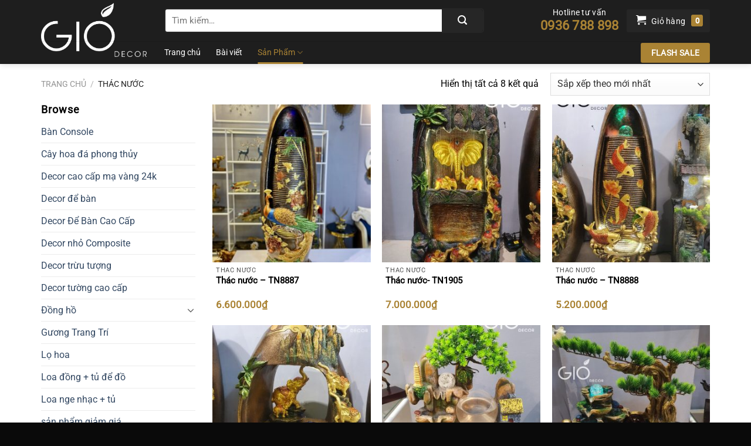

--- FILE ---
content_type: text/html; charset=UTF-8
request_url: https://giodecor.vn/danh-muc-san-pham/thac-nuoc/
body_size: 16816
content:
<!DOCTYPE html>
<html lang="vi" class="loading-site no-js">
<head>
	<meta charset="UTF-8" />
	<link rel="profile" href="https://gmpg.org/xfn/11" />
	<link rel="pingback" href="https://giodecor.vn/xmlrpc.php" />

	<script>(function(html){html.className = html.className.replace(/\bno-js\b/,'js')})(document.documentElement);</script>
<meta name='robots' content='index, follow, max-image-preview:large, max-snippet:-1, max-video-preview:-1' />
<meta name="viewport" content="width=device-width, initial-scale=1" />
	<!-- This site is optimized with the Yoast SEO plugin v26.3 - https://yoast.com/wordpress/plugins/seo/ -->
	<title>Lưu trữ Thác nước - Gió Decor</title>
	<link rel="canonical" href="https://giodecor.vn/danh-muc-san-pham/thac-nuoc/" />
	<meta property="og:locale" content="vi_VN" />
	<meta property="og:type" content="article" />
	<meta property="og:title" content="Lưu trữ Thác nước - Gió Decor" />
	<meta property="og:url" content="https://giodecor.vn/danh-muc-san-pham/thac-nuoc/" />
	<meta property="og:site_name" content="Gió Decor" />
	<meta name="twitter:card" content="summary_large_image" />
	<script type="application/ld+json" class="yoast-schema-graph">{"@context":"https://schema.org","@graph":[{"@type":"CollectionPage","@id":"https://giodecor.vn/danh-muc-san-pham/thac-nuoc/","url":"https://giodecor.vn/danh-muc-san-pham/thac-nuoc/","name":"Lưu trữ Thác nước - Gió Decor","isPartOf":{"@id":"https://giodecor.vn/#website"},"primaryImageOfPage":{"@id":"https://giodecor.vn/danh-muc-san-pham/thac-nuoc/#primaryimage"},"image":{"@id":"https://giodecor.vn/danh-muc-san-pham/thac-nuoc/#primaryimage"},"thumbnailUrl":"https://giodecor.vn/wp-content/uploads/2020/11/z2604686042356_7c3a981ac0cb083fd311460348cc4310.jpg","breadcrumb":{"@id":"https://giodecor.vn/danh-muc-san-pham/thac-nuoc/#breadcrumb"},"inLanguage":"vi"},{"@type":"ImageObject","inLanguage":"vi","@id":"https://giodecor.vn/danh-muc-san-pham/thac-nuoc/#primaryimage","url":"https://giodecor.vn/wp-content/uploads/2020/11/z2604686042356_7c3a981ac0cb083fd311460348cc4310.jpg","contentUrl":"https://giodecor.vn/wp-content/uploads/2020/11/z2604686042356_7c3a981ac0cb083fd311460348cc4310.jpg","width":1920,"height":2560},{"@type":"BreadcrumbList","@id":"https://giodecor.vn/danh-muc-san-pham/thac-nuoc/#breadcrumb","itemListElement":[{"@type":"ListItem","position":1,"name":"Trang chủ","item":"https://giodecor.vn/"},{"@type":"ListItem","position":2,"name":"Thác nước"}]},{"@type":"WebSite","@id":"https://giodecor.vn/#website","url":"https://giodecor.vn/","name":"Gió Decor","description":"","potentialAction":[{"@type":"SearchAction","target":{"@type":"EntryPoint","urlTemplate":"https://giodecor.vn/?s={search_term_string}"},"query-input":{"@type":"PropertyValueSpecification","valueRequired":true,"valueName":"search_term_string"}}],"inLanguage":"vi"}]}</script>
	<!-- / Yoast SEO plugin. -->


<link rel='prefetch' href='https://giodecor.vn/wp-content/themes/flatsome/assets/js/flatsome.js?ver=8e60d746741250b4dd4e' />
<link rel='prefetch' href='https://giodecor.vn/wp-content/themes/flatsome/assets/js/chunk.slider.js?ver=3.19.7' />
<link rel='prefetch' href='https://giodecor.vn/wp-content/themes/flatsome/assets/js/chunk.popups.js?ver=3.19.7' />
<link rel='prefetch' href='https://giodecor.vn/wp-content/themes/flatsome/assets/js/chunk.tooltips.js?ver=3.19.7' />
<link rel='prefetch' href='https://giodecor.vn/wp-content/themes/flatsome/assets/js/woocommerce.js?ver=dd6035ce106022a74757' />
<style id='wp-img-auto-sizes-contain-inline-css' type='text/css'>
img:is([sizes=auto i],[sizes^="auto," i]){contain-intrinsic-size:3000px 1500px}
/*# sourceURL=wp-img-auto-sizes-contain-inline-css */
</style>
<link rel='stylesheet' id='contact-form-7-css' href='https://giodecor.vn/wp-content/plugins/contact-form-7/includes/css/styles.css?ver=6.1.4' type='text/css' media='all' />
<style id='woocommerce-inline-inline-css' type='text/css'>
.woocommerce form .form-row .required { visibility: visible; }
/*# sourceURL=woocommerce-inline-inline-css */
</style>
<link rel='stylesheet' id='flatsome-main-css' href='https://giodecor.vn/wp-content/themes/flatsome/assets/css/flatsome.css?ver=3.19.7' type='text/css' media='all' />
<style id='flatsome-main-inline-css' type='text/css'>
@font-face {
				font-family: "fl-icons";
				font-display: block;
				src: url(https://giodecor.vn/wp-content/themes/flatsome/assets/css/icons/fl-icons.eot?v=3.19.7);
				src:
					url(https://giodecor.vn/wp-content/themes/flatsome/assets/css/icons/fl-icons.eot#iefix?v=3.19.7) format("embedded-opentype"),
					url(https://giodecor.vn/wp-content/themes/flatsome/assets/css/icons/fl-icons.woff2?v=3.19.7) format("woff2"),
					url(https://giodecor.vn/wp-content/themes/flatsome/assets/css/icons/fl-icons.ttf?v=3.19.7) format("truetype"),
					url(https://giodecor.vn/wp-content/themes/flatsome/assets/css/icons/fl-icons.woff?v=3.19.7) format("woff"),
					url(https://giodecor.vn/wp-content/themes/flatsome/assets/css/icons/fl-icons.svg?v=3.19.7#fl-icons) format("svg");
			}
/*# sourceURL=flatsome-main-inline-css */
</style>
<link rel='stylesheet' id='flatsome-shop-css' href='https://giodecor.vn/wp-content/themes/flatsome/assets/css/flatsome-shop.css?ver=3.19.7' type='text/css' media='all' />
<link rel='stylesheet' id='flatsome-style-css' href='https://giodecor.vn/wp-content/themes/flatsome-child/style.css?ver=3.0' type='text/css' media='all' />
<script type="text/javascript" src="https://giodecor.vn/wp-includes/js/jquery/jquery.min.js?ver=3.7.1" id="jquery-core-js"></script>
<script type="text/javascript" src="https://giodecor.vn/wp-content/plugins/woocommerce/assets/js/jquery-blockui/jquery.blockUI.min.js?ver=2.7.0-wc.10.4.3" id="wc-jquery-blockui-js" data-wp-strategy="defer"></script>
<script type="text/javascript" id="wc-add-to-cart-js-extra">
/* <![CDATA[ */
var wc_add_to_cart_params = {"ajax_url":"/wp-admin/admin-ajax.php","wc_ajax_url":"/?wc-ajax=%%endpoint%%","i18n_view_cart":"Xem gi\u1ecf h\u00e0ng","cart_url":"https://giodecor.vn/cart/","is_cart":"","cart_redirect_after_add":"no"};
//# sourceURL=wc-add-to-cart-js-extra
/* ]]> */
</script>
<script type="text/javascript" src="https://giodecor.vn/wp-content/plugins/woocommerce/assets/js/frontend/add-to-cart.min.js?ver=10.4.3" id="wc-add-to-cart-js" defer="defer" data-wp-strategy="defer"></script>
<script type="text/javascript" src="https://giodecor.vn/wp-content/plugins/woocommerce/assets/js/js-cookie/js.cookie.min.js?ver=2.1.4-wc.10.4.3" id="wc-js-cookie-js" data-wp-strategy="defer"></script>
<!-- HFCM by 99 Robots - Snippet # 1: Pixel Code FB -->
<!-- Meta Pixel Code -->
<script>
!function(f,b,e,v,n,t,s)
{if(f.fbq)return;n=f.fbq=function(){n.callMethod?
n.callMethod.apply(n,arguments):n.queue.push(arguments)};
if(!f._fbq)f._fbq=n;n.push=n;n.loaded=!0;n.version='2.0';
n.queue=[];t=b.createElement(e);t.async=!0;
t.src=v;s=b.getElementsByTagName(e)[0];
s.parentNode.insertBefore(t,s)}(window, document,'script',
'https://connect.facebook.net/en_US/fbevents.js');
fbq('init', '749758809624674');
fbq('track', 'PageView');
	
fbq('track', 'AddPaymentInfo');
	fbq('track', 'AddToCart');
	fbq('track', 'Contact');
fbq('track', 'Search');
fbq('track', 'SubmitApplication');
fbq('track', 'ViewContent');


</script>
<noscript><img height="1" width="1" style="display:none"
src="https://www.facebook.com/tr?id=749758809624674&ev=PageView&noscript=1"
/></noscript>
<!-- End Meta Pixel Code -->
<!-- /end HFCM by 99 Robots -->
<!-- HFCM by 99 Robots - Snippet # 2: Mã theo dõi Google Analystics -->
<!-- Global site tag (gtag.js) - Google Analytics -->
<script async src="https://www.googletagmanager.com/gtag/js?id=UA-180653535-18"></script>
<script>
  window.dataLayer = window.dataLayer || [];
  function gtag(){dataLayer.push(arguments);}
  gtag('js', new Date());

  gtag('config', 'UA-180653535-18');
</script>

<!-- /end HFCM by 99 Robots -->
	<noscript><style>.woocommerce-product-gallery{ opacity: 1 !important; }</style></noscript>
	<link rel="icon" href="https://giodecor.vn/wp-content/uploads/2020/07/favicon-giodecor.png" sizes="32x32" />
<link rel="icon" href="https://giodecor.vn/wp-content/uploads/2020/07/favicon-giodecor.png" sizes="192x192" />
<link rel="apple-touch-icon" href="https://giodecor.vn/wp-content/uploads/2020/07/favicon-giodecor.png" />
<meta name="msapplication-TileImage" content="https://giodecor.vn/wp-content/uploads/2020/07/favicon-giodecor.png" />
<style id="custom-css" type="text/css">:root {--primary-color: #CE5400;--fs-color-primary: #CE5400;--fs-color-secondary: #e50908;--fs-color-success: #7a9c59;--fs-color-alert: #b20000;--fs-experimental-link-color: #334862;--fs-experimental-link-color-hover: #111;}.tooltipster-base {--tooltip-color: #fff;--tooltip-bg-color: #000;}.off-canvas-right .mfp-content, .off-canvas-left .mfp-content {--drawer-width: 300px;}.off-canvas .mfp-content.off-canvas-cart {--drawer-width: 360px;}.container-width, .full-width .ubermenu-nav, .container, .row{max-width: 1170px}.row.row-collapse{max-width: 1140px}.row.row-small{max-width: 1162.5px}.row.row-large{max-width: 1200px}.header-main{height: 70px}#logo img{max-height: 70px}#logo{width:180px;}#logo img{padding:5px 0;}.header-bottom{min-height: 35px}.header-top{min-height: 30px}.transparent .header-main{height: 90px}.transparent #logo img{max-height: 90px}.has-transparent + .page-title:first-of-type,.has-transparent + #main > .page-title,.has-transparent + #main > div > .page-title,.has-transparent + #main .page-header-wrapper:first-of-type .page-title{padding-top: 140px;}.header.show-on-scroll,.stuck .header-main{height:70px!important}.stuck #logo img{max-height: 70px!important}.search-form{ width: 85%;}.header-bg-color {background-color: #1e1e1e}.header-bottom {background-color: #1e1e1e}.header-bottom-nav > li > a{line-height: 16px }@media (max-width: 549px) {.header-main{height: 70px}#logo img{max-height: 70px}}.nav-dropdown{border-radius:5px}.nav-dropdown{font-size:100%}@media screen and (max-width: 549px){body{font-size: 100%;}}body{font-family: Roboto, sans-serif;}body {font-weight: 400;font-style: normal;}.nav > li > a {font-family: Roboto, sans-serif;}.mobile-sidebar-levels-2 .nav > li > ul > li > a {font-family: Roboto, sans-serif;}.nav > li > a,.mobile-sidebar-levels-2 .nav > li > ul > li > a {font-weight: 400;font-style: normal;}h1,h2,h3,h4,h5,h6,.heading-font, .off-canvas-center .nav-sidebar.nav-vertical > li > a{font-family: Roboto, sans-serif;}h1,h2,h3,h4,h5,h6,.heading-font,.banner h1,.banner h2 {font-weight: 400;font-style: normal;}.alt-font{font-family: Roboto, sans-serif;}.alt-font {font-weight: 400!important;font-style: normal!important;}.header:not(.transparent) .header-bottom-nav.nav > li > a{color: #ffffff;}.header:not(.transparent) .header-bottom-nav.nav > li > a:hover,.header:not(.transparent) .header-bottom-nav.nav > li.active > a,.header:not(.transparent) .header-bottom-nav.nav > li.current > a,.header:not(.transparent) .header-bottom-nav.nav > li > a.active,.header:not(.transparent) .header-bottom-nav.nav > li > a.current{color: #aa8334;}.header-bottom-nav.nav-line-bottom > li > a:before,.header-bottom-nav.nav-line-grow > li > a:before,.header-bottom-nav.nav-line > li > a:before,.header-bottom-nav.nav-box > li > a:hover,.header-bottom-nav.nav-box > li.active > a,.header-bottom-nav.nav-pills > li > a:hover,.header-bottom-nav.nav-pills > li.active > a{color:#FFF!important;background-color: #aa8334;}.shop-page-title.featured-title .title-bg{background-image: url(https://giodecor.vn/wp-content/uploads/2021/07/TN2001.jpg)!important;}@media screen and (min-width: 550px){.products .box-vertical .box-image{min-width: 300px!important;width: 300px!important;}}.footer-1{background-color: #ffffff}.footer-2{background-color: #FFFFFF}.absolute-footer, html{background-color: #0a0a0a}.page-title-small + main .product-container > .row{padding-top:0;}.nav-vertical-fly-out > li + li {border-top-width: 1px; border-top-style: solid;}.label-new.menu-item > a:after{content:"Mới";}.label-hot.menu-item > a:after{content:"Nổi bật";}.label-sale.menu-item > a:after{content:"Giảm giá";}.label-popular.menu-item > a:after{content:"Phổ biến";}</style><style id="kirki-inline-styles">/* cyrillic-ext */
@font-face {
  font-family: 'Roboto';
  font-style: normal;
  font-weight: 400;
  font-stretch: 100%;
  font-display: swap;
  src: url(https://giodecor.vn/wp-content/fonts/roboto/KFOMCnqEu92Fr1ME7kSn66aGLdTylUAMQXC89YmC2DPNWubEbVmZiArmlw.woff2) format('woff2');
  unicode-range: U+0460-052F, U+1C80-1C8A, U+20B4, U+2DE0-2DFF, U+A640-A69F, U+FE2E-FE2F;
}
/* cyrillic */
@font-face {
  font-family: 'Roboto';
  font-style: normal;
  font-weight: 400;
  font-stretch: 100%;
  font-display: swap;
  src: url(https://giodecor.vn/wp-content/fonts/roboto/KFOMCnqEu92Fr1ME7kSn66aGLdTylUAMQXC89YmC2DPNWubEbVmQiArmlw.woff2) format('woff2');
  unicode-range: U+0301, U+0400-045F, U+0490-0491, U+04B0-04B1, U+2116;
}
/* greek-ext */
@font-face {
  font-family: 'Roboto';
  font-style: normal;
  font-weight: 400;
  font-stretch: 100%;
  font-display: swap;
  src: url(https://giodecor.vn/wp-content/fonts/roboto/KFOMCnqEu92Fr1ME7kSn66aGLdTylUAMQXC89YmC2DPNWubEbVmYiArmlw.woff2) format('woff2');
  unicode-range: U+1F00-1FFF;
}
/* greek */
@font-face {
  font-family: 'Roboto';
  font-style: normal;
  font-weight: 400;
  font-stretch: 100%;
  font-display: swap;
  src: url(https://giodecor.vn/wp-content/fonts/roboto/KFOMCnqEu92Fr1ME7kSn66aGLdTylUAMQXC89YmC2DPNWubEbVmXiArmlw.woff2) format('woff2');
  unicode-range: U+0370-0377, U+037A-037F, U+0384-038A, U+038C, U+038E-03A1, U+03A3-03FF;
}
/* math */
@font-face {
  font-family: 'Roboto';
  font-style: normal;
  font-weight: 400;
  font-stretch: 100%;
  font-display: swap;
  src: url(https://giodecor.vn/wp-content/fonts/roboto/KFOMCnqEu92Fr1ME7kSn66aGLdTylUAMQXC89YmC2DPNWubEbVnoiArmlw.woff2) format('woff2');
  unicode-range: U+0302-0303, U+0305, U+0307-0308, U+0310, U+0312, U+0315, U+031A, U+0326-0327, U+032C, U+032F-0330, U+0332-0333, U+0338, U+033A, U+0346, U+034D, U+0391-03A1, U+03A3-03A9, U+03B1-03C9, U+03D1, U+03D5-03D6, U+03F0-03F1, U+03F4-03F5, U+2016-2017, U+2034-2038, U+203C, U+2040, U+2043, U+2047, U+2050, U+2057, U+205F, U+2070-2071, U+2074-208E, U+2090-209C, U+20D0-20DC, U+20E1, U+20E5-20EF, U+2100-2112, U+2114-2115, U+2117-2121, U+2123-214F, U+2190, U+2192, U+2194-21AE, U+21B0-21E5, U+21F1-21F2, U+21F4-2211, U+2213-2214, U+2216-22FF, U+2308-230B, U+2310, U+2319, U+231C-2321, U+2336-237A, U+237C, U+2395, U+239B-23B7, U+23D0, U+23DC-23E1, U+2474-2475, U+25AF, U+25B3, U+25B7, U+25BD, U+25C1, U+25CA, U+25CC, U+25FB, U+266D-266F, U+27C0-27FF, U+2900-2AFF, U+2B0E-2B11, U+2B30-2B4C, U+2BFE, U+3030, U+FF5B, U+FF5D, U+1D400-1D7FF, U+1EE00-1EEFF;
}
/* symbols */
@font-face {
  font-family: 'Roboto';
  font-style: normal;
  font-weight: 400;
  font-stretch: 100%;
  font-display: swap;
  src: url(https://giodecor.vn/wp-content/fonts/roboto/KFOMCnqEu92Fr1ME7kSn66aGLdTylUAMQXC89YmC2DPNWubEbVn6iArmlw.woff2) format('woff2');
  unicode-range: U+0001-000C, U+000E-001F, U+007F-009F, U+20DD-20E0, U+20E2-20E4, U+2150-218F, U+2190, U+2192, U+2194-2199, U+21AF, U+21E6-21F0, U+21F3, U+2218-2219, U+2299, U+22C4-22C6, U+2300-243F, U+2440-244A, U+2460-24FF, U+25A0-27BF, U+2800-28FF, U+2921-2922, U+2981, U+29BF, U+29EB, U+2B00-2BFF, U+4DC0-4DFF, U+FFF9-FFFB, U+10140-1018E, U+10190-1019C, U+101A0, U+101D0-101FD, U+102E0-102FB, U+10E60-10E7E, U+1D2C0-1D2D3, U+1D2E0-1D37F, U+1F000-1F0FF, U+1F100-1F1AD, U+1F1E6-1F1FF, U+1F30D-1F30F, U+1F315, U+1F31C, U+1F31E, U+1F320-1F32C, U+1F336, U+1F378, U+1F37D, U+1F382, U+1F393-1F39F, U+1F3A7-1F3A8, U+1F3AC-1F3AF, U+1F3C2, U+1F3C4-1F3C6, U+1F3CA-1F3CE, U+1F3D4-1F3E0, U+1F3ED, U+1F3F1-1F3F3, U+1F3F5-1F3F7, U+1F408, U+1F415, U+1F41F, U+1F426, U+1F43F, U+1F441-1F442, U+1F444, U+1F446-1F449, U+1F44C-1F44E, U+1F453, U+1F46A, U+1F47D, U+1F4A3, U+1F4B0, U+1F4B3, U+1F4B9, U+1F4BB, U+1F4BF, U+1F4C8-1F4CB, U+1F4D6, U+1F4DA, U+1F4DF, U+1F4E3-1F4E6, U+1F4EA-1F4ED, U+1F4F7, U+1F4F9-1F4FB, U+1F4FD-1F4FE, U+1F503, U+1F507-1F50B, U+1F50D, U+1F512-1F513, U+1F53E-1F54A, U+1F54F-1F5FA, U+1F610, U+1F650-1F67F, U+1F687, U+1F68D, U+1F691, U+1F694, U+1F698, U+1F6AD, U+1F6B2, U+1F6B9-1F6BA, U+1F6BC, U+1F6C6-1F6CF, U+1F6D3-1F6D7, U+1F6E0-1F6EA, U+1F6F0-1F6F3, U+1F6F7-1F6FC, U+1F700-1F7FF, U+1F800-1F80B, U+1F810-1F847, U+1F850-1F859, U+1F860-1F887, U+1F890-1F8AD, U+1F8B0-1F8BB, U+1F8C0-1F8C1, U+1F900-1F90B, U+1F93B, U+1F946, U+1F984, U+1F996, U+1F9E9, U+1FA00-1FA6F, U+1FA70-1FA7C, U+1FA80-1FA89, U+1FA8F-1FAC6, U+1FACE-1FADC, U+1FADF-1FAE9, U+1FAF0-1FAF8, U+1FB00-1FBFF;
}
/* vietnamese */
@font-face {
  font-family: 'Roboto';
  font-style: normal;
  font-weight: 400;
  font-stretch: 100%;
  font-display: swap;
  src: url(https://giodecor.vn/wp-content/fonts/roboto/KFOMCnqEu92Fr1ME7kSn66aGLdTylUAMQXC89YmC2DPNWubEbVmbiArmlw.woff2) format('woff2');
  unicode-range: U+0102-0103, U+0110-0111, U+0128-0129, U+0168-0169, U+01A0-01A1, U+01AF-01B0, U+0300-0301, U+0303-0304, U+0308-0309, U+0323, U+0329, U+1EA0-1EF9, U+20AB;
}
/* latin-ext */
@font-face {
  font-family: 'Roboto';
  font-style: normal;
  font-weight: 400;
  font-stretch: 100%;
  font-display: swap;
  src: url(https://giodecor.vn/wp-content/fonts/roboto/KFOMCnqEu92Fr1ME7kSn66aGLdTylUAMQXC89YmC2DPNWubEbVmaiArmlw.woff2) format('woff2');
  unicode-range: U+0100-02BA, U+02BD-02C5, U+02C7-02CC, U+02CE-02D7, U+02DD-02FF, U+0304, U+0308, U+0329, U+1D00-1DBF, U+1E00-1E9F, U+1EF2-1EFF, U+2020, U+20A0-20AB, U+20AD-20C0, U+2113, U+2C60-2C7F, U+A720-A7FF;
}
/* latin */
@font-face {
  font-family: 'Roboto';
  font-style: normal;
  font-weight: 400;
  font-stretch: 100%;
  font-display: swap;
  src: url(https://giodecor.vn/wp-content/fonts/roboto/KFOMCnqEu92Fr1ME7kSn66aGLdTylUAMQXC89YmC2DPNWubEbVmUiAo.woff2) format('woff2');
  unicode-range: U+0000-00FF, U+0131, U+0152-0153, U+02BB-02BC, U+02C6, U+02DA, U+02DC, U+0304, U+0308, U+0329, U+2000-206F, U+20AC, U+2122, U+2191, U+2193, U+2212, U+2215, U+FEFF, U+FFFD;
}</style><link rel='stylesheet' id='wc-blocks-style-css' href='https://giodecor.vn/wp-content/plugins/woocommerce/assets/client/blocks/wc-blocks.css?ver=wc-10.4.3' type='text/css' media='all' />
</head>

<body data-rsssl=1 class="archive tax-product_cat term-thac-nuoc term-88 wp-theme-flatsome wp-child-theme-flatsome-child theme-flatsome woocommerce woocommerce-page woocommerce-no-js header-shadow lightbox nav-dropdown-has-arrow nav-dropdown-has-shadow nav-dropdown-has-border">


<a class="skip-link screen-reader-text" href="#main">Bỏ qua nội dung</a>

<div id="wrapper">

	
	<header id="header" class="header has-sticky sticky-jump">
		<div class="header-wrapper">
			<div id="masthead" class="header-main hide-for-sticky">
      <div class="header-inner flex-row container logo-left medium-logo-center" role="navigation">

          <!-- Logo -->
          <div id="logo" class="flex-col logo">
            
<!-- Header logo -->
<a href="https://giodecor.vn/" title="Gió Decor" rel="home">
		<img width="1041" height="530" src="https://giodecor.vn/wp-content/uploads/2020/07/logo-giodecor.png" class="header_logo header-logo" alt="Gió Decor"/><img  width="1041" height="530" src="https://giodecor.vn/wp-content/uploads/2020/07/logo-giodecor.png" class="header-logo-dark" alt="Gió Decor"/></a>
          </div>

          <!-- Mobile Left Elements -->
          <div class="flex-col show-for-medium flex-left">
            <ul class="mobile-nav nav nav-left ">
              <li class="nav-icon has-icon">
  		<a href="#" data-open="#main-menu" data-pos="left" data-bg="main-menu-overlay" data-color="" class="is-small" aria-label="Menu" aria-controls="main-menu" aria-expanded="false">

		  <i class="icon-menu" ></i>
		  		</a>
	</li>
            </ul>
          </div>

          <!-- Left Elements -->
          <div class="flex-col hide-for-medium flex-left
            flex-grow">
            <ul class="header-nav header-nav-main nav nav-left  nav-uppercase" >
              <li class="header-search-form search-form html relative has-icon">
	<div class="header-search-form-wrapper">
		<div class="searchform-wrapper ux-search-box relative is-normal"><form role="search" method="get" class="searchform" action="https://giodecor.vn/">
	<div class="flex-row relative">
						<div class="flex-col flex-grow">
			<label class="screen-reader-text" for="woocommerce-product-search-field-0">Tìm kiếm:</label>
			<input type="search" id="woocommerce-product-search-field-0" class="search-field mb-0" placeholder="Tìm kiếm&hellip;" value="" name="s" />
			<input type="hidden" name="post_type" value="product" />
					</div>
		<div class="flex-col">
			<button type="submit" value="Tìm kiếm" class="ux-search-submit submit-button secondary button  icon mb-0" aria-label="Gửi">
				<i class="icon-search" ></i>			</button>
		</div>
	</div>
	<div class="live-search-results text-left z-top"></div>
</form>
</div>	</div>
</li>
            </ul>
          </div>

          <!-- Right Elements -->
          <div class="flex-col hide-for-medium flex-right">
            <ul class="header-nav header-nav-main nav nav-right  nav-uppercase">
              <li class="html custom html_topbar_left"><a href="tel:0936788898" class="hotline-header">
Hotline tư vấn<br>
<strong>0936 788 898</strong>
</a></li><li class="cart-item has-icon">

<a href="https://giodecor.vn/cart/" class="header-cart-link is-small" title="Giỏ hàng" >

<span class="header-cart-title">
   Giỏ hàng     </span>

    <i class="icon-shopping-cart"
    data-icon-label="0">
  </i>
  </a>


</li>
            </ul>
          </div>

          <!-- Mobile Right Elements -->
          <div class="flex-col show-for-medium flex-right">
            <ul class="mobile-nav nav nav-right ">
              <li class="cart-item has-icon">


		<a href="https://giodecor.vn/cart/" class="header-cart-link is-small" title="Giỏ hàng" >

    <i class="icon-shopping-cart"
    data-icon-label="0">
  </i>
  </a>

</li>
            </ul>
          </div>

      </div>

            <div class="container"><div class="top-divider full-width"></div></div>
      </div>
<div id="wide-nav" class="header-bottom wide-nav ">
    <div class="flex-row container">

                        <div class="flex-col hide-for-medium flex-left">
                <ul class="nav header-nav header-bottom-nav nav-left  nav-line-bottom nav-size-medium nav-spacing-xlarge">
                    <li id="menu-item-5758" class="menu-item menu-item-type-post_type menu-item-object-page menu-item-5758 menu-item-design-default"><a href="https://giodecor.vn/shop/" class="nav-top-link">Trang chủ</a></li>
<li id="menu-item-5757" class="menu-item menu-item-type-taxonomy menu-item-object-category menu-item-5757 menu-item-design-default"><a href="https://giodecor.vn/category/bai-viet/" class="nav-top-link">Bài viết</a></li>
<li id="menu-item-5771" class="menu-item menu-item-type-taxonomy menu-item-object-product_cat current-menu-ancestor current-menu-parent menu-item-has-children menu-item-5771 active menu-item-design-default has-dropdown"><a href="https://giodecor.vn/danh-muc-san-pham/de-ban-cao-cap/" class="nav-top-link" aria-expanded="false" aria-haspopup="menu">Sản Phẩm<i class="icon-angle-down" ></i></a>
<ul class="sub-menu nav-dropdown nav-dropdown-default">
	<li id="menu-item-5776" class="menu-item menu-item-type-taxonomy menu-item-object-product_cat menu-item-5776"><a href="https://giodecor.vn/danh-muc-san-pham/de-ban-cao-cap/">Decor Để Bàn Cao Cấp</a></li>
	<li id="menu-item-5774" class="menu-item menu-item-type-taxonomy menu-item-object-product_cat menu-item-5774"><a href="https://giodecor.vn/danh-muc-san-pham/decor-cao-cap-ma-vang-24k/">Decor cao cấp mạ vàng 24k</a></li>
	<li id="menu-item-5780" class="menu-item menu-item-type-taxonomy menu-item-object-product_cat menu-item-5780"><a href="https://giodecor.vn/danh-muc-san-pham/dong-ho/">Đồng hồ</a></li>
	<li id="menu-item-5772" class="menu-item menu-item-type-taxonomy menu-item-object-product_cat menu-item-5772"><a href="https://giodecor.vn/danh-muc-san-pham/decor-de-ban/">Decor để bàn</a></li>
	<li id="menu-item-5787" class="menu-item menu-item-type-taxonomy menu-item-object-product_cat menu-item-5787"><a href="https://giodecor.vn/danh-muc-san-pham/tranh-kham-trai/">Tranh khảm trai cao cấp</a></li>
	<li id="menu-item-5778" class="menu-item menu-item-type-taxonomy menu-item-object-product_cat menu-item-5778"><a href="https://giodecor.vn/danh-muc-san-pham/decor-triu-tuong/">Decor trừu tượng</a></li>
	<li id="menu-item-5781" class="menu-item menu-item-type-taxonomy menu-item-object-product_cat menu-item-5781"><a href="https://giodecor.vn/danh-muc-san-pham/guong-trang-tri/">Gương Trang Trí</a></li>
	<li id="menu-item-5773" class="menu-item menu-item-type-taxonomy menu-item-object-product_cat menu-item-5773"><a href="https://giodecor.vn/danh-muc-san-pham/ban-console/">Bàn Console</a></li>
	<li id="menu-item-5779" class="menu-item menu-item-type-taxonomy menu-item-object-product_cat menu-item-5779"><a href="https://giodecor.vn/danh-muc-san-pham/decor-tuong-cao-cap/">Decor tường cao cấp</a></li>
	<li id="menu-item-5777" class="menu-item menu-item-type-taxonomy menu-item-object-product_cat menu-item-5777"><a href="https://giodecor.vn/danh-muc-san-pham/decor-nho-composite/">Decor nhỏ Composite</a></li>
	<li id="menu-item-5782" class="menu-item menu-item-type-taxonomy menu-item-object-product_cat menu-item-5782"><a href="https://giodecor.vn/danh-muc-san-pham/lo-hoa/">Lọ hoa</a></li>
	<li id="menu-item-5786" class="menu-item menu-item-type-taxonomy menu-item-object-product_cat menu-item-5786"><a href="https://giodecor.vn/danh-muc-san-pham/tranh-canvas/">Tranh Canvas</a></li>
	<li id="menu-item-5783" class="menu-item menu-item-type-taxonomy menu-item-object-product_cat menu-item-5783"><a href="https://giodecor.vn/danh-muc-san-pham/cay-hoa-da-phong-thuy/">Cây hoa đá phong thủy</a></li>
	<li id="menu-item-5785" class="menu-item menu-item-type-taxonomy menu-item-object-product_cat current-menu-item menu-item-5785 active"><a href="https://giodecor.vn/danh-muc-san-pham/thac-nuoc/" aria-current="page">Thác nước</a></li>
	<li id="menu-item-5784" class="menu-item menu-item-type-taxonomy menu-item-object-product_cat menu-item-5784"><a href="https://giodecor.vn/danh-muc-san-pham/loa-dong-cao-cap/">Loa đồng + tủ để đồ</a></li>
</ul>
</li>
                </ul>
            </div>
            
            
                        <div class="flex-col hide-for-medium flex-right flex-grow">
              <ul class="nav header-nav header-bottom-nav nav-right  nav-line-bottom nav-size-medium nav-spacing-xlarge">
                   <li class="html header-button-1">
	<div class="header-button">
		<a class="button primary is-medium"  style="border-radius:3px;">
		<span>Flash sale</span>
	</a>
	</div>
</li>
              </ul>
            </div>
            
                          <div class="flex-col show-for-medium flex-grow">
                  <ul class="nav header-bottom-nav nav-center mobile-nav  nav-line-bottom nav-size-medium nav-spacing-xlarge">
                      <li class="header-search-form search-form html relative has-icon">
	<div class="header-search-form-wrapper">
		<div class="searchform-wrapper ux-search-box relative is-normal"><form role="search" method="get" class="searchform" action="https://giodecor.vn/">
	<div class="flex-row relative">
						<div class="flex-col flex-grow">
			<label class="screen-reader-text" for="woocommerce-product-search-field-1">Tìm kiếm:</label>
			<input type="search" id="woocommerce-product-search-field-1" class="search-field mb-0" placeholder="Tìm kiếm&hellip;" value="" name="s" />
			<input type="hidden" name="post_type" value="product" />
					</div>
		<div class="flex-col">
			<button type="submit" value="Tìm kiếm" class="ux-search-submit submit-button secondary button  icon mb-0" aria-label="Gửi">
				<i class="icon-search" ></i>			</button>
		</div>
	</div>
	<div class="live-search-results text-left z-top"></div>
</form>
</div>	</div>
</li>
                  </ul>
              </div>
            
    </div>
</div>

<div class="header-bg-container fill"><div class="header-bg-image fill"></div><div class="header-bg-color fill"></div></div>		</div>
	</header>

	<div class="shop-page-title category-page-title page-title ">
	<div class="page-title-inner flex-row  medium-flex-wrap container">
		<div class="flex-col flex-grow medium-text-center">
			<div class="is-large">
	<nav class="woocommerce-breadcrumb breadcrumbs uppercase"><a href="https://giodecor.vn">Trang chủ</a> <span class="divider">&#47;</span> Thác nước</nav></div>
<div class="category-filtering category-filter-row show-for-medium">
	<a href="#" data-open="#shop-sidebar" data-visible-after="true" data-pos="left" class="filter-button uppercase plain">
		<i class="icon-equalizer"></i>
		<strong>Lọc</strong>
	</a>
	<div class="inline-block">
			</div>
</div>
		</div>
		<div class="flex-col medium-text-center">
			<p class="woocommerce-result-count hide-for-medium" role="alert" aria-relevant="all" data-is-sorted-by="true">
	Hiển thị tất cả 8 kết quả<span class="screen-reader-text">Đã sắp xếp theo mới nhất</span></p>
<form class="woocommerce-ordering" method="get">
		<select
		name="orderby"
		class="orderby"
					aria-label="Đơn hàng của cửa hàng"
			>
					<option value="popularity" >Sắp xếp theo mức độ phổ biến</option>
					<option value="rating" >Sắp xếp theo xếp hạng trung bình</option>
					<option value="date"  selected='selected'>Sắp xếp theo mới nhất</option>
					<option value="price" >Sắp xếp theo giá: thấp đến cao</option>
					<option value="price-desc" >Sắp xếp theo giá: cao đến thấp</option>
			</select>
	<input type="hidden" name="paged" value="1" />
	</form>
		</div>
	</div>
</div>

	<main id="main" class="">
<div class="row category-page-row">

		<div class="col large-3 hide-for-medium ">
						<div id="shop-sidebar" class="sidebar-inner col-inner">
				<aside id="woocommerce_product_categories-13" class="widget woocommerce widget_product_categories"><span class="widget-title shop-sidebar">Browse</span><div class="is-divider small"></div><ul class="product-categories"><li class="cat-item cat-item-82"><a href="https://giodecor.vn/danh-muc-san-pham/ban-console/">Bàn Console</a></li>
<li class="cat-item cat-item-15"><a href="https://giodecor.vn/danh-muc-san-pham/cay-hoa-da-phong-thuy/">Cây hoa đá phong thủy</a></li>
<li class="cat-item cat-item-132"><a href="https://giodecor.vn/danh-muc-san-pham/decor-cao-cap-ma-vang-24k/">Decor cao cấp mạ vàng 24k</a></li>
<li class="cat-item cat-item-77"><a href="https://giodecor.vn/danh-muc-san-pham/decor-de-ban/">Decor để bàn</a></li>
<li class="cat-item cat-item-75"><a href="https://giodecor.vn/danh-muc-san-pham/de-ban-cao-cap/">Decor Để Bàn Cao Cấp</a></li>
<li class="cat-item cat-item-92"><a href="https://giodecor.vn/danh-muc-san-pham/decor-nho-composite/">Decor nhỏ Composite</a></li>
<li class="cat-item cat-item-157"><a href="https://giodecor.vn/danh-muc-san-pham/decor-triu-tuong/">Decor trừu tượng</a></li>
<li class="cat-item cat-item-90"><a href="https://giodecor.vn/danh-muc-san-pham/decor-tuong-cao-cap/">Decor tường cao cấp</a></li>
<li class="cat-item cat-item-63 cat-parent"><a href="https://giodecor.vn/danh-muc-san-pham/dong-ho/">Đồng hồ</a><ul class='children'>
<li class="cat-item cat-item-64"><a href="https://giodecor.vn/danh-muc-san-pham/dong-ho/dong-ho-treo-tuong/">Đồng Hồ Treo Tường</a></li>
</ul>
</li>
<li class="cat-item cat-item-69"><a href="https://giodecor.vn/danh-muc-san-pham/guong-trang-tri/">Gương Trang Trí</a></li>
<li class="cat-item cat-item-79"><a href="https://giodecor.vn/danh-muc-san-pham/lo-hoa/">Lọ hoa</a></li>
<li class="cat-item cat-item-95"><a href="https://giodecor.vn/danh-muc-san-pham/loa-dong-cao-cap/">Loa đồng + tủ để đồ</a></li>
<li class="cat-item cat-item-200"><a href="https://giodecor.vn/danh-muc-san-pham/loa-nge-nhac-tu/">Loa nge nhạc + tủ</a></li>
<li class="cat-item cat-item-201"><a href="https://giodecor.vn/danh-muc-san-pham/san-pham-giam-gia/">sản phẩm giảm giá</a></li>
<li class="cat-item cat-item-88 current-cat"><a href="https://giodecor.vn/danh-muc-san-pham/thac-nuoc/">Thác nước</a></li>
<li class="cat-item cat-item-86"><a href="https://giodecor.vn/danh-muc-san-pham/tranh-canvas/">Tranh Canvas</a></li>
<li class="cat-item cat-item-182"><a href="https://giodecor.vn/danh-muc-san-pham/tranh-kham-trai/">Tranh khảm trai cao cấp</a></li>
</ul></aside><aside id="woocommerce_price_filter-9" class="widget woocommerce widget_price_filter"><span class="widget-title shop-sidebar">Lọc theo giá</span><div class="is-divider small"></div>
<form method="get" action="https://giodecor.vn/danh-muc-san-pham/thac-nuoc/">
	<div class="price_slider_wrapper">
		<div class="price_slider" style="display:none;"></div>
		<div class="price_slider_amount" data-step="10">
			<label class="screen-reader-text" for="min_price">Giá tối thiểu</label>
			<input type="text" id="min_price" name="min_price" value="800000" data-min="800000" placeholder="Giá tối thiểu" />
			<label class="screen-reader-text" for="max_price">Giá tối đa</label>
			<input type="text" id="max_price" name="max_price" value="10600000" data-max="10600000" placeholder="Giá tối đa" />
						<button type="submit" class="button">Lọc</button>
			<div class="price_label" style="display:none;">
				Giá: <span class="from"></span> &mdash; <span class="to"></span>
			</div>
						<div class="clear"></div>
		</div>
	</div>
</form>

</aside>			</div>
					</div>

		<div class="col large-9">
		<div class="shop-container">
<div class="woocommerce-notices-wrapper"></div><div class="products row row-small large-columns-3 medium-columns-3 small-columns-2">
<div class="product-small col has-hover product type-product post-2793 status-publish first instock product_cat-thac-nuoc product_tag-thac-nuoc has-post-thumbnail shipping-taxable purchasable product-type-simple">
	<div class="col-inner">
	
<div class="badge-container absolute left top z-1">

</div>
	<div class="product-small box ">
		<div class="box-image">
			<div class="image-zoom">
				<a href="https://giodecor.vn/san-pham/thac-nuoc-tn8887/" aria-label="Thác nước - TN8887">
					<img width="300" height="300" src="https://giodecor.vn/wp-content/uploads/2020/11/z2604686042356_7c3a981ac0cb083fd311460348cc4310-300x300.jpg" class="attachment-woocommerce_thumbnail size-woocommerce_thumbnail" alt="Thác nước - TN8887" decoding="async" fetchpriority="high" srcset="https://giodecor.vn/wp-content/uploads/2020/11/z2604686042356_7c3a981ac0cb083fd311460348cc4310-300x300.jpg 300w, https://giodecor.vn/wp-content/uploads/2020/11/z2604686042356_7c3a981ac0cb083fd311460348cc4310-280x280.jpg 280w, https://giodecor.vn/wp-content/uploads/2020/11/z2604686042356_7c3a981ac0cb083fd311460348cc4310-100x100.jpg 100w" sizes="(max-width: 300px) 100vw, 300px" />				</a>
			</div>
			<div class="image-tools is-small top right show-on-hover">
							</div>
			<div class="image-tools is-small hide-for-small bottom left show-on-hover">
							</div>
			<div class="image-tools grid-tools text-center hide-for-small bottom hover-slide-in show-on-hover">
				  <a class="quick-view" data-prod="2793" href="#quick-view">Xem nhanh</a>			</div>
					</div>

		<div class="box-text box-text-products">
			<div class="title-wrapper">		<p class="category uppercase is-smaller no-text-overflow product-cat op-7">
			Thác nước		</p>
	<p class="name product-title woocommerce-loop-product__title"><a href="https://giodecor.vn/san-pham/thac-nuoc-tn8887/" class="woocommerce-LoopProduct-link woocommerce-loop-product__link">Thác nước &#8211; TN8887</a></p></div><div class="price-wrapper">
	<span class="price"><span class="woocommerce-Price-amount amount"><bdi>6.600.000<span class="woocommerce-Price-currencySymbol">&#8363;</span></bdi></span></span>
</div>		</div>
	</div>
		</div>
</div><div class="product-small col has-hover product type-product post-2792 status-publish instock product_cat-thac-nuoc product_tag-thac-nuoc has-post-thumbnail shipping-taxable purchasable product-type-simple">
	<div class="col-inner">
	
<div class="badge-container absolute left top z-1">

</div>
	<div class="product-small box ">
		<div class="box-image">
			<div class="image-zoom">
				<a href="https://giodecor.vn/san-pham/thac-nuoc-tn1905/" aria-label="Thác nước- TN1905">
					<img width="300" height="300" src="data:image/svg+xml,%3Csvg%20viewBox%3D%220%200%20300%20300%22%20xmlns%3D%22http%3A%2F%2Fwww.w3.org%2F2000%2Fsvg%22%3E%3C%2Fsvg%3E" data-src="https://giodecor.vn/wp-content/uploads/2020/11/TN1905-300x300.jpg" class="lazy-load attachment-woocommerce_thumbnail size-woocommerce_thumbnail" alt="Thác nước- TN1905" decoding="async" srcset="" data-srcset="https://giodecor.vn/wp-content/uploads/2020/11/TN1905-300x300.jpg 300w, https://giodecor.vn/wp-content/uploads/2020/11/TN1905-280x280.jpg 280w, https://giodecor.vn/wp-content/uploads/2020/11/TN1905-100x100.jpg 100w" sizes="(max-width: 300px) 100vw, 300px" />				</a>
			</div>
			<div class="image-tools is-small top right show-on-hover">
							</div>
			<div class="image-tools is-small hide-for-small bottom left show-on-hover">
							</div>
			<div class="image-tools grid-tools text-center hide-for-small bottom hover-slide-in show-on-hover">
				  <a class="quick-view" data-prod="2792" href="#quick-view">Xem nhanh</a>			</div>
					</div>

		<div class="box-text box-text-products">
			<div class="title-wrapper">		<p class="category uppercase is-smaller no-text-overflow product-cat op-7">
			Thác nước		</p>
	<p class="name product-title woocommerce-loop-product__title"><a href="https://giodecor.vn/san-pham/thac-nuoc-tn1905/" class="woocommerce-LoopProduct-link woocommerce-loop-product__link">Thác nước- TN1905</a></p></div><div class="price-wrapper">
	<span class="price"><span class="woocommerce-Price-amount amount"><bdi>7.000.000<span class="woocommerce-Price-currencySymbol">&#8363;</span></bdi></span></span>
</div>		</div>
	</div>
		</div>
</div><div class="product-small col has-hover product type-product post-2791 status-publish last instock product_cat-thac-nuoc product_tag-thac-nuoc has-post-thumbnail shipping-taxable purchasable product-type-simple">
	<div class="col-inner">
	
<div class="badge-container absolute left top z-1">

</div>
	<div class="product-small box ">
		<div class="box-image">
			<div class="image-zoom">
				<a href="https://giodecor.vn/san-pham/thac-nuoc-tn8888/" aria-label="Thác nước - TN8888">
					<img width="300" height="300" src="data:image/svg+xml,%3Csvg%20viewBox%3D%220%200%20300%20300%22%20xmlns%3D%22http%3A%2F%2Fwww.w3.org%2F2000%2Fsvg%22%3E%3C%2Fsvg%3E" data-src="https://giodecor.vn/wp-content/uploads/2020/11/TN8888-300x300.jpg" class="lazy-load attachment-woocommerce_thumbnail size-woocommerce_thumbnail" alt="Thác nước - TN8888" decoding="async" srcset="" data-srcset="https://giodecor.vn/wp-content/uploads/2020/11/TN8888-300x300.jpg 300w, https://giodecor.vn/wp-content/uploads/2020/11/TN8888-280x280.jpg 280w, https://giodecor.vn/wp-content/uploads/2020/11/TN8888-100x100.jpg 100w" sizes="(max-width: 300px) 100vw, 300px" />				</a>
			</div>
			<div class="image-tools is-small top right show-on-hover">
							</div>
			<div class="image-tools is-small hide-for-small bottom left show-on-hover">
							</div>
			<div class="image-tools grid-tools text-center hide-for-small bottom hover-slide-in show-on-hover">
				  <a class="quick-view" data-prod="2791" href="#quick-view">Xem nhanh</a>			</div>
					</div>

		<div class="box-text box-text-products">
			<div class="title-wrapper">		<p class="category uppercase is-smaller no-text-overflow product-cat op-7">
			Thác nước		</p>
	<p class="name product-title woocommerce-loop-product__title"><a href="https://giodecor.vn/san-pham/thac-nuoc-tn8888/" class="woocommerce-LoopProduct-link woocommerce-loop-product__link">Thác nước &#8211; TN8888</a></p></div><div class="price-wrapper">
	<span class="price"><span class="woocommerce-Price-amount amount"><bdi>5.200.000<span class="woocommerce-Price-currencySymbol">&#8363;</span></bdi></span></span>
</div>		</div>
	</div>
		</div>
</div><div class="product-small col has-hover product type-product post-2790 status-publish first instock product_cat-thac-nuoc product_tag-thac-nuoc has-post-thumbnail shipping-taxable purchasable product-type-simple">
	<div class="col-inner">
	
<div class="badge-container absolute left top z-1">

</div>
	<div class="product-small box ">
		<div class="box-image">
			<div class="image-zoom">
				<a href="https://giodecor.vn/san-pham/thac-nuoc-tn8883/" aria-label="Thác nước -TN8883">
					<img width="300" height="300" src="data:image/svg+xml,%3Csvg%20viewBox%3D%220%200%20300%20300%22%20xmlns%3D%22http%3A%2F%2Fwww.w3.org%2F2000%2Fsvg%22%3E%3C%2Fsvg%3E" data-src="https://giodecor.vn/wp-content/uploads/2020/11/TN8883-300x300.jpg" class="lazy-load attachment-woocommerce_thumbnail size-woocommerce_thumbnail" alt="Thác nước -TN8883" decoding="async" srcset="" data-srcset="https://giodecor.vn/wp-content/uploads/2020/11/TN8883-300x300.jpg 300w, https://giodecor.vn/wp-content/uploads/2020/11/TN8883-280x280.jpg 280w, https://giodecor.vn/wp-content/uploads/2020/11/TN8883-100x100.jpg 100w" sizes="auto, (max-width: 300px) 100vw, 300px" />				</a>
			</div>
			<div class="image-tools is-small top right show-on-hover">
							</div>
			<div class="image-tools is-small hide-for-small bottom left show-on-hover">
							</div>
			<div class="image-tools grid-tools text-center hide-for-small bottom hover-slide-in show-on-hover">
				  <a class="quick-view" data-prod="2790" href="#quick-view">Xem nhanh</a>			</div>
					</div>

		<div class="box-text box-text-products">
			<div class="title-wrapper">		<p class="category uppercase is-smaller no-text-overflow product-cat op-7">
			Thác nước		</p>
	<p class="name product-title woocommerce-loop-product__title"><a href="https://giodecor.vn/san-pham/thac-nuoc-tn8883/" class="woocommerce-LoopProduct-link woocommerce-loop-product__link">Thác nước -TN8883</a></p></div><div class="price-wrapper">
	<span class="price"><span class="woocommerce-Price-amount amount"><bdi>6.500.000<span class="woocommerce-Price-currencySymbol">&#8363;</span></bdi></span></span>
</div>		</div>
	</div>
		</div>
</div><div class="product-small col has-hover product type-product post-2789 status-publish instock product_cat-thac-nuoc product_tag-thac-nuoc has-post-thumbnail shipping-taxable purchasable product-type-simple">
	<div class="col-inner">
	
<div class="badge-container absolute left top z-1">

</div>
	<div class="product-small box ">
		<div class="box-image">
			<div class="image-zoom">
				<a href="https://giodecor.vn/san-pham/thac-nuoc-tn8722/" aria-label="Thác nước - TN8722">
					<img width="300" height="300" src="data:image/svg+xml,%3Csvg%20viewBox%3D%220%200%20300%20300%22%20xmlns%3D%22http%3A%2F%2Fwww.w3.org%2F2000%2Fsvg%22%3E%3C%2Fsvg%3E" data-src="https://giodecor.vn/wp-content/uploads/2020/11/TN8722-300x300.jpg" class="lazy-load attachment-woocommerce_thumbnail size-woocommerce_thumbnail" alt="Thác nước - TN8722" decoding="async" srcset="" data-srcset="https://giodecor.vn/wp-content/uploads/2020/11/TN8722-300x300.jpg 300w, https://giodecor.vn/wp-content/uploads/2020/11/TN8722-280x280.jpg 280w, https://giodecor.vn/wp-content/uploads/2020/11/TN8722-100x100.jpg 100w" sizes="auto, (max-width: 300px) 100vw, 300px" />				</a>
			</div>
			<div class="image-tools is-small top right show-on-hover">
							</div>
			<div class="image-tools is-small hide-for-small bottom left show-on-hover">
							</div>
			<div class="image-tools grid-tools text-center hide-for-small bottom hover-slide-in show-on-hover">
				  <a class="quick-view" data-prod="2789" href="#quick-view">Xem nhanh</a>			</div>
					</div>

		<div class="box-text box-text-products">
			<div class="title-wrapper">		<p class="category uppercase is-smaller no-text-overflow product-cat op-7">
			Thác nước		</p>
	<p class="name product-title woocommerce-loop-product__title"><a href="https://giodecor.vn/san-pham/thac-nuoc-tn8722/" class="woocommerce-LoopProduct-link woocommerce-loop-product__link">Thác nước &#8211; TN8722</a></p></div><div class="price-wrapper">
	<span class="price"><span class="woocommerce-Price-amount amount"><bdi>800.000<span class="woocommerce-Price-currencySymbol">&#8363;</span></bdi></span></span>
</div>		</div>
	</div>
		</div>
</div><div class="product-small col has-hover product type-product post-2788 status-publish last instock product_cat-thac-nuoc product_tag-thac-nuoc has-post-thumbnail shipping-taxable purchasable product-type-simple">
	<div class="col-inner">
	
<div class="badge-container absolute left top z-1">

</div>
	<div class="product-small box ">
		<div class="box-image">
			<div class="image-zoom">
				<a href="https://giodecor.vn/san-pham/thac-nuoc-tn1867/" aria-label="Thác nước - TN1867">
					<img width="300" height="300" src="data:image/svg+xml,%3Csvg%20viewBox%3D%220%200%20300%20300%22%20xmlns%3D%22http%3A%2F%2Fwww.w3.org%2F2000%2Fsvg%22%3E%3C%2Fsvg%3E" data-src="https://giodecor.vn/wp-content/uploads/2020/11/TN1867-1-300x300.jpg" class="lazy-load attachment-woocommerce_thumbnail size-woocommerce_thumbnail" alt="Thác nước - TN1867" decoding="async" srcset="" data-srcset="https://giodecor.vn/wp-content/uploads/2020/11/TN1867-1-300x300.jpg 300w, https://giodecor.vn/wp-content/uploads/2020/11/TN1867-1-280x280.jpg 280w, https://giodecor.vn/wp-content/uploads/2020/11/TN1867-1-100x100.jpg 100w" sizes="auto, (max-width: 300px) 100vw, 300px" />				</a>
			</div>
			<div class="image-tools is-small top right show-on-hover">
							</div>
			<div class="image-tools is-small hide-for-small bottom left show-on-hover">
							</div>
			<div class="image-tools grid-tools text-center hide-for-small bottom hover-slide-in show-on-hover">
				  <a class="quick-view" data-prod="2788" href="#quick-view">Xem nhanh</a>			</div>
					</div>

		<div class="box-text box-text-products">
			<div class="title-wrapper">		<p class="category uppercase is-smaller no-text-overflow product-cat op-7">
			Thác nước		</p>
	<p class="name product-title woocommerce-loop-product__title"><a href="https://giodecor.vn/san-pham/thac-nuoc-tn1867/" class="woocommerce-LoopProduct-link woocommerce-loop-product__link">Thác nước &#8211; TN1867</a></p></div><div class="price-wrapper">
	<span class="price"><span class="woocommerce-Price-amount amount"><bdi>2.000.000<span class="woocommerce-Price-currencySymbol">&#8363;</span></bdi></span></span>
</div>		</div>
	</div>
		</div>
</div><div class="product-small col has-hover product type-product post-2778 status-publish first instock product_cat-thac-nuoc product_tag-thac-nuoc has-post-thumbnail shipping-taxable purchasable product-type-simple">
	<div class="col-inner">
	
<div class="badge-container absolute left top z-1">

</div>
	<div class="product-small box ">
		<div class="box-image">
			<div class="image-zoom">
				<a href="https://giodecor.vn/san-pham/thac-nuoc-tn1966/" aria-label="Thác nước - TN1966">
					<img width="300" height="300" src="data:image/svg+xml,%3Csvg%20viewBox%3D%220%200%20300%20300%22%20xmlns%3D%22http%3A%2F%2Fwww.w3.org%2F2000%2Fsvg%22%3E%3C%2Fsvg%3E" data-src="https://giodecor.vn/wp-content/uploads/2020/11/TN1966-1-300x300.jpg" class="lazy-load attachment-woocommerce_thumbnail size-woocommerce_thumbnail" alt="Thác nước - TN1966" decoding="async" srcset="" data-srcset="https://giodecor.vn/wp-content/uploads/2020/11/TN1966-1-300x300.jpg 300w, https://giodecor.vn/wp-content/uploads/2020/11/TN1966-1-280x280.jpg 280w, https://giodecor.vn/wp-content/uploads/2020/11/TN1966-1-100x100.jpg 100w" sizes="auto, (max-width: 300px) 100vw, 300px" />				</a>
			</div>
			<div class="image-tools is-small top right show-on-hover">
							</div>
			<div class="image-tools is-small hide-for-small bottom left show-on-hover">
							</div>
			<div class="image-tools grid-tools text-center hide-for-small bottom hover-slide-in show-on-hover">
				  <a class="quick-view" data-prod="2778" href="#quick-view">Xem nhanh</a>			</div>
					</div>

		<div class="box-text box-text-products">
			<div class="title-wrapper">		<p class="category uppercase is-smaller no-text-overflow product-cat op-7">
			Thác nước		</p>
	<p class="name product-title woocommerce-loop-product__title"><a href="https://giodecor.vn/san-pham/thac-nuoc-tn1966/" class="woocommerce-LoopProduct-link woocommerce-loop-product__link">Thác nước &#8211; TN1966</a></p></div><div class="price-wrapper">
	<span class="price"><span class="woocommerce-Price-amount amount"><bdi>10.600.000<span class="woocommerce-Price-currencySymbol">&#8363;</span></bdi></span></span>
</div>		</div>
	</div>
		</div>
</div><div class="product-small col has-hover product type-product post-2776 status-publish instock product_cat-thac-nuoc product_tag-thac-nuoc has-post-thumbnail shipping-taxable purchasable product-type-simple">
	<div class="col-inner">
	
<div class="badge-container absolute left top z-1">

</div>
	<div class="product-small box ">
		<div class="box-image">
			<div class="image-zoom">
				<a href="https://giodecor.vn/san-pham/thac-nuoc-tn2001/" aria-label="Thác nước - TN2001">
					<img width="300" height="300" src="data:image/svg+xml,%3Csvg%20viewBox%3D%220%200%20300%20300%22%20xmlns%3D%22http%3A%2F%2Fwww.w3.org%2F2000%2Fsvg%22%3E%3C%2Fsvg%3E" data-src="https://giodecor.vn/wp-content/uploads/2020/11/TN2001-300x300.jpg" class="lazy-load attachment-woocommerce_thumbnail size-woocommerce_thumbnail" alt="Thác nước - TN2001" decoding="async" srcset="" data-srcset="https://giodecor.vn/wp-content/uploads/2020/11/TN2001-300x300.jpg 300w, https://giodecor.vn/wp-content/uploads/2020/11/TN2001-280x280.jpg 280w, https://giodecor.vn/wp-content/uploads/2020/11/TN2001-100x100.jpg 100w" sizes="auto, (max-width: 300px) 100vw, 300px" />				</a>
			</div>
			<div class="image-tools is-small top right show-on-hover">
							</div>
			<div class="image-tools is-small hide-for-small bottom left show-on-hover">
							</div>
			<div class="image-tools grid-tools text-center hide-for-small bottom hover-slide-in show-on-hover">
				  <a class="quick-view" data-prod="2776" href="#quick-view">Xem nhanh</a>			</div>
					</div>

		<div class="box-text box-text-products">
			<div class="title-wrapper">		<p class="category uppercase is-smaller no-text-overflow product-cat op-7">
			Thác nước		</p>
	<p class="name product-title woocommerce-loop-product__title"><a href="https://giodecor.vn/san-pham/thac-nuoc-tn2001/" class="woocommerce-LoopProduct-link woocommerce-loop-product__link">Thác nước &#8211; TN2001</a></p></div><div class="price-wrapper">
	<span class="price"><span class="woocommerce-Price-amount amount"><bdi>1.100.000<span class="woocommerce-Price-currencySymbol">&#8363;</span></bdi></span></span>
</div>		</div>
	</div>
		</div>
</div></div><!-- row -->

		</div><!-- shop container -->
		</div>
</div>

</main>

<footer id="footer" class="footer-wrapper">

	
	<section class="section" id="section_727740589">
		<div class="section-bg fill" >
									
			

		</div>

		

		<div class="section-content relative">
			

	<div id="gap-1132497136" class="gap-element clearfix" style="display:block; height:auto;">
		
<style>
#gap-1132497136 {
  padding-top: 30px;
}
</style>
	</div>
	

<div class="row"  id="row-440857800">


	<div id="col-2069696386" class="col small-12 large-12"  >
				<div class="col-inner"  >
			
			

<div class="row"  id="row-1369771721">


	<div id="col-751637309" class="col small-12 large-12"  >
				<div class="col-inner text-center"  >
			
			

	<div class="img has-hover x md-x lg-x y md-y lg-y" id="image_1566726112">
								<div class="img-inner dark" >
			<img width="295" height="150" src="https://giodecor.vn/wp-content/uploads/2020/07/logo-giodecor-footer.png" class="attachment-large size-large" alt="" decoding="async" loading="lazy" />						
					</div>
								
<style>
#image_1566726112 {
  width: 20%;
}
</style>
	</div>
	

<p>Chúng tôi cung cấp sản phẩm Decor trang trí nhà với hàng ngàn lựa chọn thỏa mãn nhu cầu của bạn…</p>
	<div id="gap-1546569672" class="gap-element clearfix" style="display:block; height:auto;">
		
<style>
#gap-1546569672 {
  padding-top: 20px;
}
</style>
	</div>
	


		</div>
					</div>

	

	<div id="col-1298341107" class="col medium-6 small-12 large-6"  >
				<div class="col-inner"  >
			
			

<p><strong style="color: #aa8334;">CÔNG TY TNHH THƯƠNG MẠI DỊCH VỤ GIÓ DECOR</strong></p>
<p><strong>Địa chỉ:</strong> Louis 9, khu đô thị Louis City, Phường Hoàng Văn Thụ, Hoàng Mai, Hà Nội</p>
<p><strong>Tổng kho:</strong> Louis 9, khu đô thị Louis City, Phường Hoàng Văn Thụ, Hoàng Mai, Hà Nội</p>
<p><strong>Hotline: </strong><a href="tel:0936788898">0936 788 898</a></p>
<p><strong>Email: </strong> <a href="mailto:giodecor82@gmail.com">giodecor82@gmail.com</a></p>
<p><strong>Website:</strong> <a href="https://giodecor.vn">giodecor.vn</a></p>

		</div>
					</div>

	

	<div id="col-1444323279" class="col medium-3 small-12 large-3"  >
				<div class="col-inner"  >
			
			

<div class="container section-title-container" style="margin-bottom:0px;"><h4 class="section-title section-title-normal"><b></b><span class="section-title-main" >Chính sách</span><b></b></h4></div>

	<div class="ux-menu stack stack-col justify-start">
		

	<div class="ux-menu-link flex menu-item">
		<a class="ux-menu-link__link flex" href="https://giodecor.vn/chinh-sach-bao-hanh/" >
						<span class="ux-menu-link__text">
				Chính sách bảo hành - Sửa chữa			</span>
		</a>
	</div>
	

	<div class="ux-menu-link flex menu-item">
		<a class="ux-menu-link__link flex" href="https://giodecor.vn/chinh-sach-bao-mat-thong-tin-khach-hang/" >
						<span class="ux-menu-link__text">
				Chính sách bảo mật			</span>
		</a>
	</div>
	

	<div class="ux-menu-link flex menu-item">
		<a class="ux-menu-link__link flex" href="https://giodecor.vn/chinh-sach-van-chuyen/" >
						<span class="ux-menu-link__text">
				Chính sách vận chuyển			</span>
		</a>
	</div>
	

	<div class="ux-menu-link flex menu-item">
		<a class="ux-menu-link__link flex" href="https://giodecor.vn/chinh-sach-doi-tra-va-hoan-tien/" >
						<span class="ux-menu-link__text">
				Quy định đổi trả			</span>
		</a>
	</div>
	

	<div class="ux-menu-link flex menu-item">
		<a class="ux-menu-link__link flex" href="https://giodecor.vn/chinh-sach-thanh-toan/" >
						<span class="ux-menu-link__text">
				Quy định và hình thức thanh toán			</span>
		</a>
	</div>
	


	</div>
	

		</div>
					</div>

	

	<div id="col-264597726" class="col medium-3 small-12 large-3"  >
				<div class="col-inner"  >
			
			

<div class="container section-title-container" ><h4 class="section-title section-title-normal"><b></b><span class="section-title-main" >FANPAGE</span><b></b></h4></div>



<iframe src="https://www.facebook.com/plugins/page.php?href=https%3A%2F%2Fwww.facebook.com%2Fgiodecor01%2F&tabs&width=350&height=300&small_header=false&adapt_container_width=true&hide_cover=false&show_facepile=true&appId=418924901867584" width="100%" height="200" style="border:none;overflow:hidden" scrolling="no" frameborder="0" allow="encrypted-media"></iframe>


		</div>
					</div>

	

	<div id="col-1837525421" class="col small-12 large-12"  >
				<div class="col-inner"  >
			
			



<iframe src="https://www.google.com/maps/embed?pb=!1m14!1m8!1m3!1d7450.605356595605!2d105.8610319!3d20.9805008!3m2!1i1024!2i768!4f13.1!3m3!1m2!1s0x3135adc02c0f22ef%3A0x75bad8caadca137b!2sGi%C3%B3%20Decor!5e0!3m2!1svi!2s!4v1711349301209!5m2!1svi!2s" width="100%" height="250" frameborder="0" style="border:0;" allowfullscreen="" aria-hidden="false" tabindex="0" data-dashlane-frameid="552"></iframe>


		</div>
					</div>

	

</div>

		</div>
					</div>

	

</div>

		</div>

		
<style>
#section_727740589 {
  padding-top: 0px;
  padding-bottom: 0px;
}
</style>
	</section>
	

	<section class="section dark" id="section_154080723">
		<div class="section-bg fill" >
									<div class="section-bg-overlay absolute fill"></div>
			

		</div>

		

		<div class="section-content relative">
			

<div class="row align-center"  id="row-106424333">


	<div id="col-1408115520" class="col small-12 large-12"  >
				<div class="col-inner text-center"  >
			
			



<a href='http://online.gov.vn/Home/WebDetails/120479'><img width="150px" alt='' title='' src='https://giodecor.vn/wp-content/uploads/2024/11/logoSaleNoti.png'/></a>


		</div>
					</div>

	

</div>
<div class="row row-collapse"  id="row-1929456564">


	<div id="col-480411275" class="col small-12 large-12"  >
				<div class="col-inner"  >
			
			

	<div id="text-3394207851" class="text">
		

<p>MSDN: 108832701 - Sở Kế hoạch và Đầu tư Thành phố Hà Nội cấp ngày 22/07/2019. Người Đại Diện: TỐNG TRUNG KIÊN. Giấy Chứng Nhận ĐKKD: 108832701</p>
		
<style>
#text-3394207851 {
  font-size: 0.9rem;
  text-align: center;
}
</style>
	</div>
	

		</div>
					</div>

	

	<div id="col-746048231" class="col small-12 large-12"  >
				<div class="col-inner"  >
			
			

	<div id="text-2553411367" class="text">
		

<p>Copyright 2026 © Gió Decor - Nhà Cung Cấp Giải Pháp Decor Tổng Thể.</p>
		
<style>
#text-2553411367 {
  font-size: 0.9rem;
  text-align: center;
}
</style>
	</div>
	

		</div>
					</div>

	

</div>

		</div>

		
<style>
#section_154080723 {
  padding-top: 30px;
  padding-bottom: 30px;
}
#section_154080723 .section-bg-overlay {
  background-color: rgb(0, 0, 0);
}
</style>
	</section>
	
<div class="absolute-footer dark medium-text-center small-text-center">
  <div class="container clearfix">

    
    <div class="footer-primary pull-left">
            <div class="copyright-footer">
              </div>
          </div>
  </div>
</div>

<a href="#top" class="back-to-top button icon invert plain fixed bottom z-1 is-outline round" id="top-link" aria-label="Lên đầu trang"><i class="icon-angle-up" ></i></a>

</footer>

</div>

<div id="main-menu" class="mobile-sidebar no-scrollbar mfp-hide">

	
	<div class="sidebar-menu no-scrollbar ">

		
					<ul class="nav nav-sidebar nav-vertical nav-uppercase" data-tab="1">
				<li class="header-search-form search-form html relative has-icon">
	<div class="header-search-form-wrapper">
		<div class="searchform-wrapper ux-search-box relative is-normal"><form role="search" method="get" class="searchform" action="https://giodecor.vn/">
	<div class="flex-row relative">
						<div class="flex-col flex-grow">
			<label class="screen-reader-text" for="woocommerce-product-search-field-2">Tìm kiếm:</label>
			<input type="search" id="woocommerce-product-search-field-2" class="search-field mb-0" placeholder="Tìm kiếm&hellip;" value="" name="s" />
			<input type="hidden" name="post_type" value="product" />
					</div>
		<div class="flex-col">
			<button type="submit" value="Tìm kiếm" class="ux-search-submit submit-button secondary button  icon mb-0" aria-label="Gửi">
				<i class="icon-search" ></i>			</button>
		</div>
	</div>
	<div class="live-search-results text-left z-top"></div>
</form>
</div>	</div>
</li>
<li class="menu-item menu-item-type-post_type menu-item-object-page menu-item-5758"><a href="https://giodecor.vn/shop/">Trang chủ</a></li>
<li class="menu-item menu-item-type-taxonomy menu-item-object-category menu-item-5757"><a href="https://giodecor.vn/category/bai-viet/">Bài viết</a></li>
<li class="menu-item menu-item-type-taxonomy menu-item-object-product_cat current-menu-ancestor current-menu-parent menu-item-has-children menu-item-5771"><a href="https://giodecor.vn/danh-muc-san-pham/de-ban-cao-cap/">Sản Phẩm</a>
<ul class="sub-menu nav-sidebar-ul children">
	<li class="menu-item menu-item-type-taxonomy menu-item-object-product_cat menu-item-5776"><a href="https://giodecor.vn/danh-muc-san-pham/de-ban-cao-cap/">Decor Để Bàn Cao Cấp</a></li>
	<li class="menu-item menu-item-type-taxonomy menu-item-object-product_cat menu-item-5774"><a href="https://giodecor.vn/danh-muc-san-pham/decor-cao-cap-ma-vang-24k/">Decor cao cấp mạ vàng 24k</a></li>
	<li class="menu-item menu-item-type-taxonomy menu-item-object-product_cat menu-item-5780"><a href="https://giodecor.vn/danh-muc-san-pham/dong-ho/">Đồng hồ</a></li>
	<li class="menu-item menu-item-type-taxonomy menu-item-object-product_cat menu-item-5772"><a href="https://giodecor.vn/danh-muc-san-pham/decor-de-ban/">Decor để bàn</a></li>
	<li class="menu-item menu-item-type-taxonomy menu-item-object-product_cat menu-item-5787"><a href="https://giodecor.vn/danh-muc-san-pham/tranh-kham-trai/">Tranh khảm trai cao cấp</a></li>
	<li class="menu-item menu-item-type-taxonomy menu-item-object-product_cat menu-item-5778"><a href="https://giodecor.vn/danh-muc-san-pham/decor-triu-tuong/">Decor trừu tượng</a></li>
	<li class="menu-item menu-item-type-taxonomy menu-item-object-product_cat menu-item-5781"><a href="https://giodecor.vn/danh-muc-san-pham/guong-trang-tri/">Gương Trang Trí</a></li>
	<li class="menu-item menu-item-type-taxonomy menu-item-object-product_cat menu-item-5773"><a href="https://giodecor.vn/danh-muc-san-pham/ban-console/">Bàn Console</a></li>
	<li class="menu-item menu-item-type-taxonomy menu-item-object-product_cat menu-item-5779"><a href="https://giodecor.vn/danh-muc-san-pham/decor-tuong-cao-cap/">Decor tường cao cấp</a></li>
	<li class="menu-item menu-item-type-taxonomy menu-item-object-product_cat menu-item-5777"><a href="https://giodecor.vn/danh-muc-san-pham/decor-nho-composite/">Decor nhỏ Composite</a></li>
	<li class="menu-item menu-item-type-taxonomy menu-item-object-product_cat menu-item-5782"><a href="https://giodecor.vn/danh-muc-san-pham/lo-hoa/">Lọ hoa</a></li>
	<li class="menu-item menu-item-type-taxonomy menu-item-object-product_cat menu-item-5786"><a href="https://giodecor.vn/danh-muc-san-pham/tranh-canvas/">Tranh Canvas</a></li>
	<li class="menu-item menu-item-type-taxonomy menu-item-object-product_cat menu-item-5783"><a href="https://giodecor.vn/danh-muc-san-pham/cay-hoa-da-phong-thuy/">Cây hoa đá phong thủy</a></li>
	<li class="menu-item menu-item-type-taxonomy menu-item-object-product_cat current-menu-item menu-item-5785"><a href="https://giodecor.vn/danh-muc-san-pham/thac-nuoc/" aria-current="page">Thác nước</a></li>
	<li class="menu-item menu-item-type-taxonomy menu-item-object-product_cat menu-item-5784"><a href="https://giodecor.vn/danh-muc-san-pham/loa-dong-cao-cap/">Loa đồng + tủ để đồ</a></li>
</ul>
</li>
<li class="html custom html_topbar_right"><a href="tel:0936788898" class="hotline-mobile">Hotline tư vấn: <strong>0936 788 898</strong></a>
<style>a.hotline-mobile {padding-left: 0!important;font-size: 14px!important;text-align: center;color: var(--primary-color)!important;}</style></li>			</ul>
		
		
	</div>

	
</div>
<script type="speculationrules">
{"prefetch":[{"source":"document","where":{"and":[{"href_matches":"/*"},{"not":{"href_matches":["/wp-*.php","/wp-admin/*","/wp-content/uploads/*","/wp-content/*","/wp-content/plugins/*","/wp-content/themes/flatsome-child/*","/wp-content/themes/flatsome/*","/*\\?(.+)"]}},{"not":{"selector_matches":"a[rel~=\"nofollow\"]"}},{"not":{"selector_matches":".no-prefetch, .no-prefetch a"}}]},"eagerness":"conservative"}]}
</script>
<!-- Facebook Auth -->
<meta name="facebook-domain-verification" content="qhy56swyy62t8egprzi2k8kekuirjc" />
<!-- End Facebook Auth -->

<!-- Google Tag Manager -->
<script>(function(w,d,s,l,i){w[l]=w[l]||[];w[l].push({'gtm.start':
new Date().getTime(),event:'gtm.js'});var f=d.getElementsByTagName(s)[0],
j=d.createElement(s),dl=l!='dataLayer'?'&l='+l:'';j.async=true;j.src=
'https://www.googletagmanager.com/gtm.js?id='+i+dl;f.parentNode.insertBefore(j,f);
})(window,document,'script','dataLayer','GTM-T4WZDTH');</script>
<!-- End Google Tag Manager -->


<!-- Global site tag (gtag.js) - Google Ads: 473266174 -->
<script async src="https://www.googletagmanager.com/gtag/js?id=AW-473266174"></script>
<script>
  window.dataLayer = window.dataLayer || [];
  function gtag(){dataLayer.push(arguments);}
  gtag('js', new Date());

  gtag('config', 'AW-473266174');
</script>

<!-- Global site tag (gtag.js) - Google Ads: 473266174 -->
<script async src="https://www.googletagmanager.com/gtag/js?id=AW-473266174"></script>
<script>
  window.dataLayer = window.dataLayer || [];
  function gtag(){dataLayer.push(arguments);}
  gtag('js', new Date());

  gtag('config', 'AW-473266174');
</script>    <div id="login-form-popup" class="lightbox-content mfp-hide">
            	<div class="woocommerce">
      		<div class="woocommerce-notices-wrapper"></div>
<div class="account-container lightbox-inner">

	
			<div class="account-login-inner">

				<h3 class="uppercase">Đăng nhập</h3>

				<form class="woocommerce-form woocommerce-form-login login" method="post">

					
					<p class="woocommerce-form-row woocommerce-form-row--wide form-row form-row-wide">
						<label for="username">Tên tài khoản hoặc địa chỉ email&nbsp;<span class="required" aria-hidden="true">*</span><span class="screen-reader-text">Bắt buộc</span></label>
						<input type="text" class="woocommerce-Input woocommerce-Input--text input-text" name="username" id="username" autocomplete="username" value="" required aria-required="true" />					</p>
					<p class="woocommerce-form-row woocommerce-form-row--wide form-row form-row-wide">
						<label for="password">Mật khẩu&nbsp;<span class="required" aria-hidden="true">*</span><span class="screen-reader-text">Bắt buộc</span></label>
						<input class="woocommerce-Input woocommerce-Input--text input-text" type="password" name="password" id="password" autocomplete="current-password" required aria-required="true" />
					</p>

					
					<p class="form-row">
						<label class="woocommerce-form__label woocommerce-form__label-for-checkbox woocommerce-form-login__rememberme">
							<input class="woocommerce-form__input woocommerce-form__input-checkbox" name="rememberme" type="checkbox" id="rememberme" value="forever" /> <span>Ghi nhớ mật khẩu</span>
						</label>
						<input type="hidden" id="woocommerce-login-nonce" name="woocommerce-login-nonce" value="083cb86ce6" /><input type="hidden" name="_wp_http_referer" value="/danh-muc-san-pham/thac-nuoc/" />						<button type="submit" class="woocommerce-button button woocommerce-form-login__submit" name="login" value="Đăng nhập">Đăng nhập</button>
					</p>
					<p class="woocommerce-LostPassword lost_password">
						<a href="https://giodecor.vn/my-account/lost-password/">Quên mật khẩu?</a>
					</p>

					
				</form>
			</div>

			
</div>

		</div>
      	    </div>
  <script type="application/ld+json">{"@context":"https://schema.org/","@type":"BreadcrumbList","itemListElement":[{"@type":"ListItem","position":1,"item":{"name":"Trang ch\u1ee7","@id":"https://giodecor.vn"}},{"@type":"ListItem","position":2,"item":{"name":"Th\u00e1c n\u01b0\u1edbc","@id":"https://giodecor.vn/danh-muc-san-pham/thac-nuoc/"}}]}</script>	<script type='text/javascript'>
		(function () {
			var c = document.body.className;
			c = c.replace(/woocommerce-no-js/, 'woocommerce-js');
			document.body.className = c;
		})();
	</script>
	<script type="text/template" id="tmpl-variation-template">
	<div class="woocommerce-variation-description">{{{ data.variation.variation_description }}}</div>
	<div class="woocommerce-variation-price">{{{ data.variation.price_html }}}</div>
	<div class="woocommerce-variation-availability">{{{ data.variation.availability_html }}}</div>
</script>
<script type="text/template" id="tmpl-unavailable-variation-template">
	<p role="alert">Rất tiếc, sản phẩm này hiện không tồn tại. Hãy chọn một phương thức kết hợp khác.</p>
</script>
<script type="text/javascript" src="https://giodecor.vn/wp-includes/js/dist/hooks.min.js?ver=dd5603f07f9220ed27f1" id="wp-hooks-js"></script>
<script type="text/javascript" src="https://giodecor.vn/wp-includes/js/dist/i18n.min.js?ver=c26c3dc7bed366793375" id="wp-i18n-js"></script>
<script type="text/javascript" id="wp-i18n-js-after">
/* <![CDATA[ */
wp.i18n.setLocaleData( { 'text direction\u0004ltr': [ 'ltr' ] } );
//# sourceURL=wp-i18n-js-after
/* ]]> */
</script>
<script type="text/javascript" src="https://giodecor.vn/wp-content/plugins/contact-form-7/includes/swv/js/index.js?ver=6.1.4" id="swv-js"></script>
<script type="text/javascript" id="contact-form-7-js-translations">
/* <![CDATA[ */
( function( domain, translations ) {
	var localeData = translations.locale_data[ domain ] || translations.locale_data.messages;
	localeData[""].domain = domain;
	wp.i18n.setLocaleData( localeData, domain );
} )( "contact-form-7", {"translation-revision-date":"2024-08-11 13:44:17+0000","generator":"GlotPress\/4.0.1","domain":"messages","locale_data":{"messages":{"":{"domain":"messages","plural-forms":"nplurals=1; plural=0;","lang":"vi_VN"},"This contact form is placed in the wrong place.":["Bi\u1ec3u m\u1eabu li\u00ean h\u1ec7 n\u00e0y \u0111\u01b0\u1ee3c \u0111\u1eb7t sai v\u1ecb tr\u00ed."],"Error:":["L\u1ed7i:"]}},"comment":{"reference":"includes\/js\/index.js"}} );
//# sourceURL=contact-form-7-js-translations
/* ]]> */
</script>
<script type="text/javascript" id="contact-form-7-js-before">
/* <![CDATA[ */
var wpcf7 = {
    "api": {
        "root": "https:\/\/giodecor.vn\/wp-json\/",
        "namespace": "contact-form-7\/v1"
    }
};
//# sourceURL=contact-form-7-js-before
/* ]]> */
</script>
<script type="text/javascript" src="https://giodecor.vn/wp-content/plugins/contact-form-7/includes/js/index.js?ver=6.1.4" id="contact-form-7-js"></script>
<script type="text/javascript" id="woocommerce-js-extra">
/* <![CDATA[ */
var woocommerce_params = {"ajax_url":"/wp-admin/admin-ajax.php","wc_ajax_url":"/?wc-ajax=%%endpoint%%","i18n_password_show":"Hi\u1ec3n th\u1ecb m\u1eadt kh\u1ea9u","i18n_password_hide":"\u1ea8n m\u1eadt kh\u1ea9u"};
//# sourceURL=woocommerce-js-extra
/* ]]> */
</script>
<script type="text/javascript" src="https://giodecor.vn/wp-content/plugins/woocommerce/assets/js/frontend/woocommerce.min.js?ver=10.4.3" id="woocommerce-js" data-wp-strategy="defer"></script>
<script type="text/javascript" src="https://giodecor.vn/wp-content/themes/flatsome/inc/extensions/flatsome-live-search/flatsome-live-search.js?ver=3.19.7" id="flatsome-live-search-js"></script>
<script type="text/javascript" src="https://giodecor.vn/wp-content/plugins/woocommerce/assets/js/sourcebuster/sourcebuster.min.js?ver=10.4.3" id="sourcebuster-js-js"></script>
<script type="text/javascript" id="wc-order-attribution-js-extra">
/* <![CDATA[ */
var wc_order_attribution = {"params":{"lifetime":1.0e-5,"session":30,"base64":false,"ajaxurl":"https://giodecor.vn/wp-admin/admin-ajax.php","prefix":"wc_order_attribution_","allowTracking":true},"fields":{"source_type":"current.typ","referrer":"current_add.rf","utm_campaign":"current.cmp","utm_source":"current.src","utm_medium":"current.mdm","utm_content":"current.cnt","utm_id":"current.id","utm_term":"current.trm","utm_source_platform":"current.plt","utm_creative_format":"current.fmt","utm_marketing_tactic":"current.tct","session_entry":"current_add.ep","session_start_time":"current_add.fd","session_pages":"session.pgs","session_count":"udata.vst","user_agent":"udata.uag"}};
//# sourceURL=wc-order-attribution-js-extra
/* ]]> */
</script>
<script type="text/javascript" src="https://giodecor.vn/wp-content/plugins/woocommerce/assets/js/frontend/order-attribution.min.js?ver=10.4.3" id="wc-order-attribution-js"></script>
<script type="text/javascript" src="https://giodecor.vn/wp-includes/js/hoverIntent.min.js?ver=1.10.2" id="hoverIntent-js"></script>
<script type="text/javascript" id="flatsome-js-js-extra">
/* <![CDATA[ */
var flatsomeVars = {"theme":{"version":"3.19.7"},"ajaxurl":"https://giodecor.vn/wp-admin/admin-ajax.php","rtl":"","sticky_height":"70","stickyHeaderHeight":"0","scrollPaddingTop":"0","assets_url":"https://giodecor.vn/wp-content/themes/flatsome/assets/","lightbox":{"close_markup":"\u003Cbutton title=\"%title%\" type=\"button\" class=\"mfp-close\"\u003E\u003Csvg xmlns=\"http://www.w3.org/2000/svg\" width=\"28\" height=\"28\" viewBox=\"0 0 24 24\" fill=\"none\" stroke=\"currentColor\" stroke-width=\"2\" stroke-linecap=\"round\" stroke-linejoin=\"round\" class=\"feather feather-x\"\u003E\u003Cline x1=\"18\" y1=\"6\" x2=\"6\" y2=\"18\"\u003E\u003C/line\u003E\u003Cline x1=\"6\" y1=\"6\" x2=\"18\" y2=\"18\"\u003E\u003C/line\u003E\u003C/svg\u003E\u003C/button\u003E","close_btn_inside":false},"user":{"can_edit_pages":false},"i18n":{"mainMenu":"Menu ch\u00ednh","toggleButton":"Chuy\u1ec3n \u0111\u1ed5i"},"options":{"cookie_notice_version":"1","swatches_layout":false,"swatches_disable_deselect":false,"swatches_box_select_event":false,"swatches_box_behavior_selected":false,"swatches_box_update_urls":"1","swatches_box_reset":false,"swatches_box_reset_limited":false,"swatches_box_reset_extent":false,"swatches_box_reset_time":300,"search_result_latency":"0"},"is_mini_cart_reveal":""};
//# sourceURL=flatsome-js-js-extra
/* ]]> */
</script>
<script type="text/javascript" src="https://giodecor.vn/wp-content/themes/flatsome/assets/js/flatsome.js?ver=8e60d746741250b4dd4e" id="flatsome-js-js"></script>
<script type="text/javascript" src="https://giodecor.vn/wp-content/themes/flatsome/inc/extensions/flatsome-lazy-load/flatsome-lazy-load.js?ver=3.19.7" id="flatsome-lazy-js"></script>
<script type="text/javascript" src="https://giodecor.vn/wp-content/themes/flatsome/assets/js/woocommerce.js?ver=dd6035ce106022a74757" id="flatsome-theme-woocommerce-js-js"></script>
<script type="text/javascript" id="wc-cart-fragments-js-extra">
/* <![CDATA[ */
var wc_cart_fragments_params = {"ajax_url":"/wp-admin/admin-ajax.php","wc_ajax_url":"/?wc-ajax=%%endpoint%%","cart_hash_key":"wc_cart_hash_6b9439c654374fae78ac7e4641a39628","fragment_name":"wc_fragments_6b9439c654374fae78ac7e4641a39628","request_timeout":"5000"};
//# sourceURL=wc-cart-fragments-js-extra
/* ]]> */
</script>
<script type="text/javascript" src="https://giodecor.vn/wp-content/plugins/woocommerce/assets/js/frontend/cart-fragments.min.js?ver=10.4.3" id="wc-cart-fragments-js" defer="defer" data-wp-strategy="defer"></script>
<script type="text/javascript" src="https://giodecor.vn/wp-includes/js/jquery/ui/core.min.js?ver=1.13.3" id="jquery-ui-core-js"></script>
<script type="text/javascript" src="https://giodecor.vn/wp-includes/js/jquery/ui/mouse.min.js?ver=1.13.3" id="jquery-ui-mouse-js"></script>
<script type="text/javascript" src="https://giodecor.vn/wp-includes/js/jquery/ui/slider.min.js?ver=1.13.3" id="jquery-ui-slider-js"></script>
<script type="text/javascript" src="https://giodecor.vn/wp-content/plugins/woocommerce/assets/js/jquery-ui-touch-punch/jquery-ui-touch-punch.min.js?ver=10.4.3" id="wc-jquery-ui-touchpunch-js"></script>
<script type="text/javascript" src="https://giodecor.vn/wp-content/plugins/woocommerce/assets/js/accounting/accounting.min.js?ver=0.4.2" id="wc-accounting-js"></script>
<script type="text/javascript" id="wc-price-slider-js-extra">
/* <![CDATA[ */
var woocommerce_price_slider_params = {"currency_format_num_decimals":"0","currency_format_symbol":"\u20ab","currency_format_decimal_sep":",","currency_format_thousand_sep":".","currency_format":"%v%s"};
//# sourceURL=wc-price-slider-js-extra
/* ]]> */
</script>
<script type="text/javascript" src="https://giodecor.vn/wp-content/plugins/woocommerce/assets/js/frontend/price-slider.min.js?ver=10.4.3" id="wc-price-slider-js"></script>
<script type="text/javascript" src="https://giodecor.vn/wp-includes/js/underscore.min.js?ver=1.13.7" id="underscore-js"></script>
<script type="text/javascript" id="wp-util-js-extra">
/* <![CDATA[ */
var _wpUtilSettings = {"ajax":{"url":"/wp-admin/admin-ajax.php"}};
//# sourceURL=wp-util-js-extra
/* ]]> */
</script>
<script type="text/javascript" src="https://giodecor.vn/wp-includes/js/wp-util.min.js?ver=6.9" id="wp-util-js"></script>
<script type="text/javascript" id="wc-add-to-cart-variation-js-extra">
/* <![CDATA[ */
var wc_add_to_cart_variation_params = {"wc_ajax_url":"/?wc-ajax=%%endpoint%%","i18n_no_matching_variations_text":"R\u1ea5t ti\u1ebfc, kh\u00f4ng c\u00f3 s\u1ea3n ph\u1ea9m n\u00e0o ph\u00f9 h\u1ee3p v\u1edbi l\u1ef1a ch\u1ecdn c\u1ee7a b\u1ea1n. H\u00e3y ch\u1ecdn m\u1ed9t ph\u01b0\u01a1ng th\u1ee9c k\u1ebft h\u1ee3p kh\u00e1c.","i18n_make_a_selection_text":"Ch\u1ecdn c\u00e1c t\u00f9y ch\u1ecdn cho s\u1ea3n ph\u1ea9m tr\u01b0\u1edbc khi cho s\u1ea3n ph\u1ea9m v\u00e0o gi\u1ecf h\u00e0ng c\u1ee7a b\u1ea1n.","i18n_unavailable_text":"R\u1ea5t ti\u1ebfc, s\u1ea3n ph\u1ea9m n\u00e0y hi\u1ec7n kh\u00f4ng t\u1ed3n t\u1ea1i. H\u00e3y ch\u1ecdn m\u1ed9t ph\u01b0\u01a1ng th\u1ee9c k\u1ebft h\u1ee3p kh\u00e1c.","i18n_reset_alert_text":"L\u1ef1a ch\u1ecdn c\u1ee7a b\u1ea1n \u0111\u00e3 \u0111\u01b0\u1ee3c \u0111\u1eb7t l\u1ea1i. Vui l\u00f2ng ch\u1ecdn m\u1ed9t s\u1ed1 t\u00f9y ch\u1ecdn s\u1ea3n ph\u1ea9m tr\u01b0\u1edbc khi th\u00eam s\u1ea3n ph\u1ea9m n\u00e0y v\u00e0o gi\u1ecf h\u00e0ng c\u1ee7a b\u1ea1n."};
//# sourceURL=wc-add-to-cart-variation-js-extra
/* ]]> */
</script>
<script type="text/javascript" src="https://giodecor.vn/wp-content/plugins/woocommerce/assets/js/frontend/add-to-cart-variation.min.js?ver=10.4.3" id="wc-add-to-cart-variation-js" defer="defer" data-wp-strategy="defer"></script>
<!-- Google Tag Manager (noscript) -->
<noscript><iframe src="https://www.googletagmanager.com/ns.html?id=GTM-T4WZDTH"
height="0" width="0" style="display:none;visibility:hidden"></iframe></noscript>
<!-- End Google Tag Manager (noscript) -->
</body>
</html>
